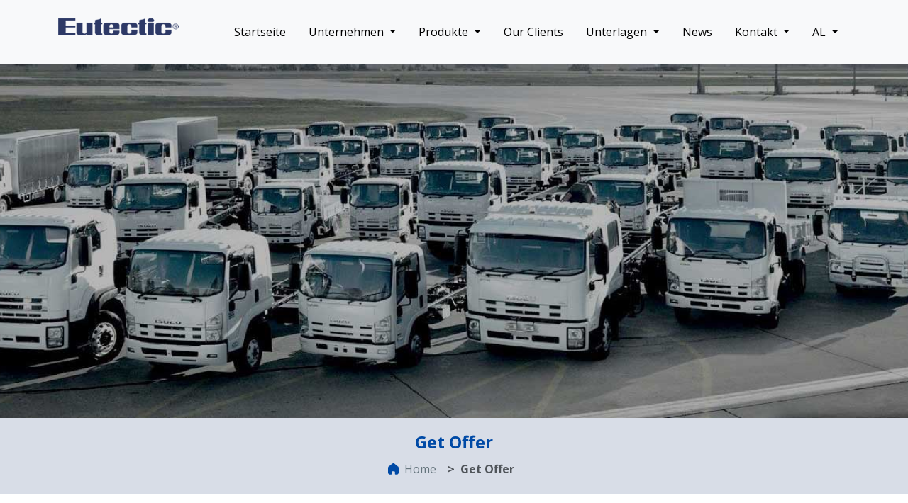

--- FILE ---
content_type: text/html; charset=UTF-8
request_url: https://eutecticcar.com/al/angebot-annehmen?product=Eutektische%20Platten
body_size: 6553
content:

<!DOCTYPE html>
<html lang="al">
<head>
    <meta charset="utf-8">
    <meta http-equiv="X-UA-Compatible" content="IE=edge">
    <meta name="google-site-verification" content="IDpsd7xnqSFfEFKjrdFOZNnsu15_cNQRgcICO0LXu8g">
    <meta name="viewport" content="width=device-width, initial-scale=1, maximum-scale=1.0, user-scalable=no, shrink-to-fit=no">
    <meta http-equiv="content-language" content="al"/>
    <title>Offer | Eutecticcar Refrigerated Body - Eutectic Plates - Eutectic Refrigeration</title>
    <meta name="description" content="Refrigerated truck body - Eutectic Plates - hybrid cold chain"/>
    <meta name="keywords" content=""/>
    <meta name="Abstract" content=""/>
    <meta name="classification" content="Offer"/>
    <meta name="subject" content="Offer"/>
    <meta name="distribution" content="Global"/>
            <meta name="robots" content="all"/>
        <meta name="robots" content="index, follow"/>
        <meta name="robots" content="max-snippet:-1, max-image-preview:large, max-video-preview:-1"/>
        <meta name="revisit-after" content="1 days"/>
    <meta name="country" content="Türkiye"/>
    <meta name="Language" content="Turkish"/>
    <meta name="Author" content="Eutecticcar"/>
    <meta name="Copyright" content="Eutecticcar"/>
    <link rel="canonical" href="https://eutecticcar.com/al/angebot-annehmen?product=Eutektische%20Platten"/>
            <meta property="og:title" content="Offer"/>
    <meta property="og:locale" content="tr_TR"/>
    <meta property="og:type" content="website"/>
    <meta property="og:description" content="Refrigerated truck body - Eutectic Plates - hybrid cold chain"/>
    <meta property="og:url" content="https://eutecticcar.com/al/angebot-annehmen?product=Eutektische%20Platten"/>
    <meta property="og:image" content=""/>
    <meta property="og:site_name" content="Eutecticcar"/>
    <meta name="twitter:card" content="summary_large_image"/>
    <meta name="twitter:title" content="Offer"/>
    <meta name="twitter:description" content="Refrigerated truck body - Eutectic Plates - hybrid cold chain"/>
    <meta name="twitter:image" content=""/>
    <meta itemprop="name" content="Offer"/>
    <meta itemprop="description" content="Refrigerated truck body - Eutectic Plates - hybrid cold chain"/>
    <meta itemprop="image" content=""/>
    <link rel="icon" href="/favicon.ico">
    <link rel='preconnect' href='https://eutecticcar.com'/>
    <link rel="preconnect" href="//fonts.gstatic.com" />
    <link href="//fonts.googleapis.com/css2?family=Open+Sans:ital,wght@0,300;0,400;0,600;0,700;0,800;1,300;1,400;1,600;1,700;1,800&display=swap" rel="stylesheet" />

    <!-- Local CSS -->
                                
                                                        
    <link rel="preload" href="https://eutecticcar.com/templates/eutecticcar/assets/js/bundle.min.420bc32c5951ec3bbab449990b129462.js?v=2.1.19" as="script" type="text/javascript">
    <link rel="preload" href="https://eutecticcar.com/templates/eutecticcar/assets/css/bundle.min.99eef2c7a059d54869fea73e5607046e.css?v=2.1.19" as="style" type="text/css">
    <link rel="stylesheet" href="https://eutecticcar.com/templates/eutecticcar/assets/css/bundle.min.99eef2c7a059d54869fea73e5607046e.css?v=2.1.19" as="style" type="text/css">
</head>
<body>
    <header class="home-header w-100">
            <nav class="navbar navbar-expand-lg bg-light py-4">
                <div class="container-lg align-items-center flex-row-reverse flex-lg-row">
                    <button class="navbar-toggler" type="button" data-bs-toggle="collapse"
                        data-bs-target="#navbarNavDropdown" aria-controls="navbarNavDropdown" aria-expanded="false"
                        aria-label="Toggle navigation">
                        <span class="fa fa-bars"></span>
                    </button>

                       <a class="header-logo" href="/al" >
                            <figure>
                                <img src="https://eutecticcar.com/templates/eutecticcar/assets/images/logo.png?v=2.1.19" alt="" >
                            </figure>
                        </a>

                    <div class="collapse navbar-collapse bg-light justify-content-end text-center" id="navbarNavDropdown">
                        <ul class="navbar-nav d-flex align-items-center">
                                                                                                                <li class="nav-item px-2">
                                <a class="nav-link active" aria-current="page" href="https://eutecticcar.com/al">Startseite</a>
                            </li>
                                                                                                                <li class="nav-item px-2 dropdown">
                                <a class="nav-link dropdown-toggle" href="#" role="button" data-bs-toggle="dropdown"
                                    aria-expanded="false">
                                      Unternehmen                                </a>
                                <ul class="dropdown-menu">
                                                                        <li><a class="dropdown-item smooth-goto" href="https://eutecticcar.com/al/corporate#welcome-to-eutectic-car-atc">Welcome to ATC</a></li>
                                                                    <li><a class="dropdown-item smooth-goto" href="https://eutecticcar.com/al/corporate#quality">Quality</a></li>
                                                                    <li><a class="dropdown-item smooth-goto" href="https://eutecticcar.com/al/corporate#environment">Environment</a></li>
                                                                    <li><a class="dropdown-item smooth-goto" href="https://eutecticcar.com/al/corporate#frequently-asked-questions">FAQ</a></li>
                                                                </ul>
                            </li>
                                                                                                                <li class="nav-item px-2 dropdown">
                                <a class="nav-link dropdown-toggle" href="#" role="button" data-bs-toggle="dropdown"
                                    aria-expanded="false">
                                      Produkte                                </a>
                                <ul class="dropdown-menu">
                                                                        <li><a class="dropdown-item" href="https://eutecticcar.com/al/kuhlaufbauten-lkws">Kühlaufbauten LKWs</a></li>
                                                                    <li><a class="dropdown-item" href="https://eutecticcar.com/al/eutektische-platten">Eutektische Platten</a></li>
                                                                    <li><a class="dropdown-item" href="https://eutecticcar.com/al/transport-solarpanel">Transport-Solarpanel</a></li>
                                                                    <li><a class="dropdown-item" href="https://eutecticcar.com/al/kuhlsystemausrustung">Kühlsystemausrüstung</a></li>
                                                                    <li><a class="dropdown-item" href="https://eutecticcar.com/al/kuhlflussigkeiten">Kühlflüssigkeiten</a></li>
                                                                    <li><a class="dropdown-item" href="https://eutecticcar.com/al/elektrikli-frigorifik-treyler">Elektrikli Frigorifik Treyler</a></li>
                                                                    <li><a class="dropdown-item" href="https://eutecticcar.com/al/litium-ionen-batterie">Litium-Ionen-Batterie</a></li>
                                                                    <li><a class="dropdown-item" href="https://eutecticcar.com/al/kuhlraum">Kühlraum</a></li>
                                                                </ul>
                            </li>
                                                                                                                <li class="nav-item px-2">
                                <a class="nav-link active" aria-current="page" href="https://eutecticcar.com/al/our-clients">Our Clients</a>
                            </li>
                                                                                                                <li class="nav-item px-2 dropdown">
                                <a class="nav-link dropdown-toggle" href="#" role="button" data-bs-toggle="dropdown"
                                    aria-expanded="false">
                                      Unterlagen                                </a>
                                <ul class="dropdown-menu">
                                                                        <li><a class="dropdown-item smooth-goto" href="https://eutecticcar.com/al/documents#qualitätszertifikate">Qualitätszertifikate</a></li>
                                                                    <li><a class="dropdown-item smooth-goto" href="https://eutecticcar.com/al/documents#kataloge">Kataloge</a></li>
                                                                </ul>
                            </li>
                                                                                                                <li class="nav-item px-2">
                                <a class="nav-link active" aria-current="page" href="https://eutecticcar.com/al/news">News</a>
                            </li>
                                                                                                                <li class="nav-item px-2 dropdown">
                                <a class="nav-link dropdown-toggle" href="#" role="button" data-bs-toggle="dropdown"
                                    aria-expanded="false">
                                      Kontakt                                </a>
                                <ul class="dropdown-menu">
                                                                        <li><a class="dropdown-item" href="https://eutecticcar.com/al/unsere-distributoren ">Unsere Distributoren </a></li>
                                                                    <li><a class="dropdown-item" href="https://eutecticcar.com/al/fabrik">Fabrik</a></li>
                                                                    <li><a class="dropdown-item" href="https://eutecticcar.com/al/arbeite-mit-uns">Arbeite mit uns?</a></li>
                                                                </ul>
                            </li>
                                                                        
                            <li class="nav-item px-2 dropdown">
                                <a class="nav-link dropdown-toggle" href="#" role="button" data-bs-toggle="dropdown"
                                    aria-expanded="false">
                                    AL                                </a>
                                <ul class="dropdown-menu" style="--bs-dropdown-min-width:100%">
                                    <li><a class="dropdown-item" href="/">TR</a></li>
                                    <li><a class="dropdown-item" href="/en">EN</a></li>
                                    <li><a class="dropdown-item" href="/fr">FR</a></li>
                                    <li><a class="dropdown-item" href="/it">IT</a></li>
                                    <li><a class="dropdown-item" href="/al">DE</a></li>
                                    <li><a class="dropdown-item" href="/ru">RU</a></li>
                                </ul>
                            </li>
                        </ul>
                    </div>
                </div>
            </nav>
    </header>
<section class="page-slider" style="background-image: url('https://eutecticcar.com/asset/files/page-sliders/page-slider.jpg') ">
</section>

<section class="sliderAlt_text d-flex flex-column align-items-center p-3" style="background-color: #D8DDE7;">
    <div class="fw-bold fs-4" style="color: #004AA6;">
        Get Offer    </div>
    <nav style="--bs-breadcrumb-divider: '>';" aria-label="breadcrumb">
        <ol class="breadcrumb m-0 py-2 d-flex align-items-center">
            <img src="https://eutecticcar.com/templates/eutecticcar/assets/images/home.svg?v=2.1.19">
            <li class="breadcrumb-item ps-1"><a href="https://eutecticcar.com/al">Home</a></li>
            <li class="breadcrumb-item active" aria-current="page">Get Offer</li>
        </ol>
    </nav>
</section>

<section class="offer container my-5">
    <div class="row">
        <div class="col-12 col-md-4 d-none d-md-block">
            <img src="https://eutecticcar.com/asset/files/get-offer.jpg" class="img-fluid" alt="Get Offer">
        </div>
        <div class="col-12 col-md-8" style="background:#F8F8F8">
            <div class="ps-5 pt-3">
            <p class="fs-3 fw-bold"> <h2>Quates</h2>
<p>Sie k&ouml;nnen uns kontaktieren, um ein Angebot zu erhalten.</p>            </p>

            <form action="" class="dynamic-form row pt-3" data-id="Teklif Al" method="post">

                <div class="col-sm-12 col-md-12 input mb-3">
                    <label for="name">*Firmenname / Ihr Name, Nachname</label>
                    <input class="form-control py-3 rounded" name="Şirket Adı/Ad-Soyad" id="name" type="text" placeholder="Example Name" required>
                </div>

                <div class="col-sm-12 col-md-6 input mb-3">
                    <label for="phone">*Telefon</label>
                    <input class="form-control py-3 rounded" name="Telefon" id="phone" type="tel" placeholder="+00 500 000 00 00" required>
                </div>

                <div class="col-sm-12 col-md-6 input mb-3">
                    <label for="mail">*E-mail</label>
                    <input class="form-control py-3 rounded" name="Mail" id="mail" type="email" placeholder="example@gmail.com" required>
                </div>

                <div class="col-12 mb-3">
                    <label for="message">*Ihre Nachricht</label>
                    <textarea class="form-control" name="Mesaj" id="message" rows="5"
                        placeholder="Example Text Message" required></textarea>
                </div>

                <div class="col-12 mb-3">
                  <input class="form-check-input" name="Gizlilik" type="checkbox" value="" id="privacy">
                  <input type="hidden" name="urun" value="Eutektische Platten">
                  <label class="form-check-label" for="privacy">
                    I accept the <a href="javascript:void(0);">privacy policy</a>
                  </label>
                </div>
                <div class="col-3 mb-3">
                    <button type="submit" class="btn btn-lg btn-block text-white w-100" style="background: #004AA6;" >SEND</button>
                </div>
                <div class="col-3 mb-3">
                    <button type="reset" class="btn btn-secondary btn-lg btn-block w-100">CLEAR</button>
                </div>
            </form>
            </div>
        </div>
    </div>
</section><div class="footerx">
    <div class="container" style="padding-top: 20px; padding-bottom: 20px;">
        <div class="d-none d-md-block" style="text-align: center; padding-bottom: 70px;">
            <img src="https://eutecticcar.com/templates/eutecticcar/assets/images/logo4.png?v=2.1.19" alt="" />
        </div>
        <div class="row">
            <div class="col-md-3 fototerb1">
                <div class="footerbaslik">
                    Contact us                </div>
                <div class="footerlinkler">
                    <div class="row">
                                                                                    <div class="col-sm-12">
                                    <a class="hvr-forward" href="https://eutecticcar.com/al/angebot-annehmen"><span style="font-size: 18px; color: #A3A7B8;">+</span> Angebot annehmen</a>
                                </div>
                                                                        </div>
                </div>
            </div>
            <div class="col-md-3" style="padding-bottom: 30px;">
                <div class="footerbaslik">
                    Quick Link                </div>
                <div class="footerlinkler">
                    <div class="row">
                                                                                    <div class="col-sm-12">
                                    <a class="hvr-forward" href="https://eutecticcar.com/al/kuhlaufbauten-lkws"><span style="font-size: 18px; color: #A3A7B8;">+</span> Kühlaufbauten LKWs</a>
                                </div>
                                                            <div class="col-sm-12">
                                    <a class="hvr-forward" href="https://eutecticcar.com/al/kuhlflussigkeiten"><span style="font-size: 18px; color: #A3A7B8;">+</span> Kühlflüssigkeiten</a>
                                </div>
                                                            <div class="col-sm-12">
                                    <a class="hvr-forward" href="https://eutecticcar.com/al/kuhlsystemausrustung"><span style="font-size: 18px; color: #A3A7B8;">+</span> Kühlsystemausrüstung</a>
                                </div>
                                                            <div class="col-sm-12">
                                    <a class="hvr-forward" href="https://eutecticcar.com/al/litium-ionen-batterie"><span style="font-size: 18px; color: #A3A7B8;">+</span> Litium-Ionen-Batterie</a>
                                </div>
                                                            <div class="col-sm-12">
                                    <a class="hvr-forward" href="https://eutecticcar.com/al/transport-solarpanel"><span style="font-size: 18px; color: #A3A7B8;">+</span> Transport-Solarpanel</a>
                                </div>
                                                            <div class="col-sm-12">
                                    <a class="hvr-forward" href="https://eutecticcar.com/al/kuhlflussigkeiten"><span style="font-size: 18px; color: #A3A7B8;">+</span> Kühlflüssigkeiten</a>
                                </div>
                                                            <div class="col-sm-12">
                                    <a class="hvr-forward" href="https://eutecticcar.com/al/kuhlraum"><span style="font-size: 18px; color: #A3A7B8;">+</span> Kühlraum</a>
                                </div>
                                                                        </div>
                </div>
            </div>
            <div class="col-md-3" style="padding-bottom:30px;">
                <div class="footerbaslik">
                    Address                </div>
                <div class="footerlinkler">
                    <div style="font-size: 14px;font-weight:600; color: #646C85;">
                        Yeni Mah. 4386 Sk. No:2 /B1, Sarıçam - Adana / Turkey                    </div>
                                        <a class='hvr-buzz-out' href='tel:+90 322 459 06 60' style='font-size: 14px; color: #646C85;'> +90 322 459 06 60</a>
                                                            <a class='hvr-buzz-out' href='tel:+90 535 792 6192' style='font-size: 14px; color: #646C85;'> +90 535 792 6192</a>
                                                            <a href='mailto:info@eutecticcar.com' style='font-size: 14px; color: #646C85;'>info@eutecticcar.com</a>
                                    </div>
            </div>
            <div class="col-md-3">
                <div class="footerbaslik">
                    Sozialen Medien                </div>
                <div class="row d-flex social-footer" style="padding-top:20px;">
                                            <span><a href="https://twitter.com/EutecticCar"><i class="fab fa-twitter text-white"></i></a></span>
                    
                    
                                            <span><a href="https://www.tiktok.com/@eutecticcar"><i class="fab fa-vimeo text-white"></i></a></span>
                    
                                            <span><a href="https://www.facebook.com/eutecticcar"><i class="fab fa-facebook text-white"></i></a></span>
                    
                                            <span><a href="https://www.instagram.com/eutecticcars"><i class="fab fa-instagram text-white"></i></a></span>
                    
                                            <span><a href="https://www.youtube.com/@eutecticcar"><i class="fab fa-youtube text-white"></i></a></span>
                                    </div>
            </div>
        </div>
    </div>
    <div style="height: 64px; background-color: white;">
        <div class="container">
            <div class="row align-items-center">
                <div class="col-6 col-md-9">
                    <div class="copyright1">
                        <span class="copyright1x">Eutectic</span>
                        <span class="copyright1xx">© Alle Rechte vorbehalten</span>
                    </div>
                </div>
                <div class="col-6 col-md-2">
                    <a title="Wiki Yazılım Ajansı" rel="nofollow" href="https://www.wiki.com.tr" target="_blank">wiki<b>software</b></a>
                </div>
            </div>
        </div>
    </div>
</div>

<!-- <script type="text/javascript">
    $(function () {
        $('[data-toggle="tooltip"]').tooltip()
    })
</script> -->
<script type="text/javascript">
    ! function(a, b) {
        var d, c;
        "object" == typeof exports && "undefined" != typeof module ? module.exports = b() : "function" == typeof define && define.amd ? define(b) : (d = (a = a || self).Cookies, c = a.Cookies = b(), c.noConflict = function() {
            return a.Cookies = d, c
        })
    }(this, function() {
        "use strict";

        function a(b) {
            for (var a = 1; a < arguments.length; a++) {
                var c = arguments[a];
                for (var d in c) b[d] = c[d]
            }
            return b
        }
        return function e(b, c) {
            function d(e, h, d) {
                if ("undefined" != typeof document) {
                    "number" == typeof(d = a({}, c, d)).expires && (d.expires = new Date(Date.now() + 864e5 * d.expires)), d.expires && (d.expires = d.expires.toUTCString()), e = encodeURIComponent(e).replace(/%(2[346B]|5E|60|7C)/g, decodeURIComponent).replace(/[()]/g, escape);
                    var g = "";
                    for (var f in d) d[f] && (g += "; " + f, !0 !== d[f] && (g += "=" + d[f].split(";")[0]));
                    return document.cookie = e + "=" + b.write(h, e) + g
                }
            }
            return Object.create({
                set: d,
                get: function(a) {
                    if ("undefined" != typeof document && (!arguments.length || a)) {
                        for (var f = document.cookie ? document.cookie.split("; ") : [], c = {}, d = 0; d < f.length; d++) {
                            var g = f[d].split("="),
                                h = g.slice(1).join("=");
                            try {
                                var e = decodeURIComponent(g[0]);
                                if (c[e] = b.read(h, e), a === e) break
                            } catch (i) {}
                        }
                        return a ? c[a] : c
                    }
                },
                remove: function(b, c) {
                    d(b, "", a({}, c, {
                        expires: -1
                    }))
                },
                withAttributes: function(b) {
                    return e(this.converter, a({}, this.attributes, b))
                },
                withConverter: function(b) {
                    return e(a({}, this.converter, b), this.attributes)
                }
            }, {
                attributes: {
                    value: Object.freeze(c)
                },
                converter: {
                    value: Object.freeze(b)
                }
            })
        }({
            read: function(a) {
                return '"' === a[0] && (a = a.slice(1, -1)), a.replace(/(%[\dA-F]{2})+/gi, decodeURIComponent)
            },
            write: function(a) {
                return encodeURIComponent(a).replace(/%(2[346BF]|3[AC-F]|40|5[BDE]|60|7[BCD])/g, decodeURIComponent)
            }
        }, {
            path: "/"
        })
    }), Base64 = {
        _keyStr: "ABCDEFGHIJKLMNOPQRSTUVWXYZabcdefghijklmnopqrstuvwxyz0123456789+/=",
        encode: function(a) {
            var d, e, h, i, f, b, g = "",
                c = 0;
            for (a = Base64._utf8_encode(a); c < a.length;) h = (b = a.charCodeAt(c++)) >> 2, i = (3 & b) << 4 | (d = a.charCodeAt(c++)) >> 4, f = (15 & d) << 2 | (e = a.charCodeAt(c++)) >> 6, b = 63 & e, isNaN(d) ? f = b = 64 : isNaN(e) && (b = 64), g = g + this._keyStr.charAt(h) + this._keyStr.charAt(i) + this._keyStr.charAt(f) + this._keyStr.charAt(b);
            return g
        },
        decode: function(a) {
            var f, g, c, e, h, d = "",
                b = 0;
            for (a = a.replace(/[^A-Za-z0-9\+\/\=]/g, ""); b < a.length;) f = this._keyStr.indexOf(a.charAt(b++)) << 2 | (c = this._keyStr.indexOf(a.charAt(b++))) >> 4, g = (15 & c) << 4 | (e = this._keyStr.indexOf(a.charAt(b++))) >> 2, c = (3 & e) << 6 | (h = this._keyStr.indexOf(a.charAt(b++))), d += String.fromCharCode(f), 64 != e && (d += String.fromCharCode(g)), 64 != h && (d += String.fromCharCode(c));
            return Base64._utf8_decode(d)
        },
        _utf8_encode: function(c) {
            var b = "";
            c = c.replace(/\r\n/g, "\n");
            for (var d = 0; d < c.length; d++) {
                var a = c.charCodeAt(d);
                a < 128 ? b += String.fromCharCode(a) : (127 < a && a < 2048 ? b += String.fromCharCode(a >> 6 | 192) : (b += String.fromCharCode(a >> 12 | 224), b += String.fromCharCode(a >> 6 & 63 | 128)), b += String.fromCharCode(63 & a | 128))
            }
            return b
        },
        _utf8_decode: function(c) {
            for (var d, f, e = "", a = 0, b = d = 0; a < c.length;)(b = c.charCodeAt(a)) < 128 ? (e += String.fromCharCode(b), a++) : 191 < b && b < 224 ? (d = c.charCodeAt(a + 1), e += String.fromCharCode((31 & b) << 6 | 63 & d), a += 2) : (d = c.charCodeAt(a + 1), f = c.charCodeAt(a + 2), e += String.fromCharCode((15 & b) << 12 | (63 & d) << 6 | 63 & f), a += 3);
            return e
        }
    }, window.MData = {
        decode: function(a) {
            try {
                var b = Base64.decode(a);
                return JSON.parse(b)
            } catch (c) {
                return a
            }
        },
        encode: function(a) {
            try {
                return "object" == typeof a ? Base64.encode(JSON.stringify(a)) : Base64.encode(a)
            } catch (b) {
                return a
            }
        }
    }, LS = {
        set: function(b, a) {
            "object" == typeof a && (a = Base64.encode(JSON.stringify(a))), localStorage.setItem(b, a)
        },
        get: function(b) {
            var a = localStorage.getItem(b);
            try {
                var c = Base64.decode(a);
                return JSON.parse(c)
            } catch (d) {
                return a
            }
        },
        remove: function(a) {
            localStorage.removeItem(a)
        },
        clear: function() {
            localStorage.clear()
        }
    }, window.TemplateData = MData.decode("[base64]");
</script>
<script src="https://eutecticcar.com/templates/eutecticcar/assets/js/bundle.min.420bc32c5951ec3bbab449990b129462.js?v=2.1.19"></script>
<script>
    window.addEventListener('load', () => {
        setTimeout(function () {
            let script = document.createElement("script")
            script.type = "text/javascript";
            if (script.readyState) {  // only required for IE 9
                script.onreadystatechange = function () {
                    if (script.readyState === "loaded" || script.readyState === "complete") {
                        script.onreadystatechange = null;
                        callback();
                    }
                };
            }
            script.src = "https://eutecticcar.com/templates/eutecticcar/assets/js/helpers/cookiealert.js?v=2.1.19";
            document.getElementsByTagName("head")[0].appendChild(script);
            $('.cookiealert').show();
        }, 4000)
    })
    window.addEventListener('load', () => {

        $(document)
            .ready(function () {
                let link = document.createElement("link");
                link.href = 'https://eutecticcar.com/templates/eutecticcar/assets/vendor/fontawesome/css/all.min.css?v=2.1.19';
                link.type = "text/css";
                link.rel = "stylesheet";
                document.getElementsByTagName("head")[0].appendChild(link);

                var s = document.createElement("script");
                s.src="//code.jivosite.com/widget/mw7vmBCBhq";
                s.type = "text/javascript";
                s.async = true;
                document.getElementsByTagName("head")[0].appendChild(s);
            })
    })
</script>

</body>
</html>

--- FILE ---
content_type: image/svg+xml
request_url: https://eutecticcar.com/templates/eutecticcar/assets/images/home.svg?v=2.1.19
body_size: 696
content:
<svg width="15" height="16" viewBox="0 0 15 16" fill="none" xmlns="http://www.w3.org/2000/svg">
<path d="M5.23798 14.8211V12.4071C5.23798 11.7908 5.74119 11.2913 6.36192 11.2913H8.63101C8.9291 11.2913 9.21497 11.4088 9.42575 11.6181C9.63653 11.8273 9.75495 12.1111 9.75495 12.4071V14.8211C9.75306 15.0772 9.85426 15.3236 10.0361 15.5054C10.2179 15.6872 10.4653 15.7895 10.7234 15.7895H12.2714C12.9944 15.7913 13.6885 15.5075 14.2004 15.0006C14.7123 14.4938 15 13.8055 15 13.0878V6.21068C15 5.63089 14.7411 5.08093 14.2931 4.70895L9.02686 0.533581C8.11078 -0.198504 6.79825 -0.174867 5.90952 0.58972L0.763431 4.70895C0.294269 5.06996 0.0138571 5.62155 0 6.21068V13.0807C0 14.5767 1.22162 15.7895 2.72856 15.7895H4.24128C4.77728 15.7895 5.21289 15.3602 5.21678 14.8281L5.23798 14.8211Z" fill="#004AA6"/>
</svg>
